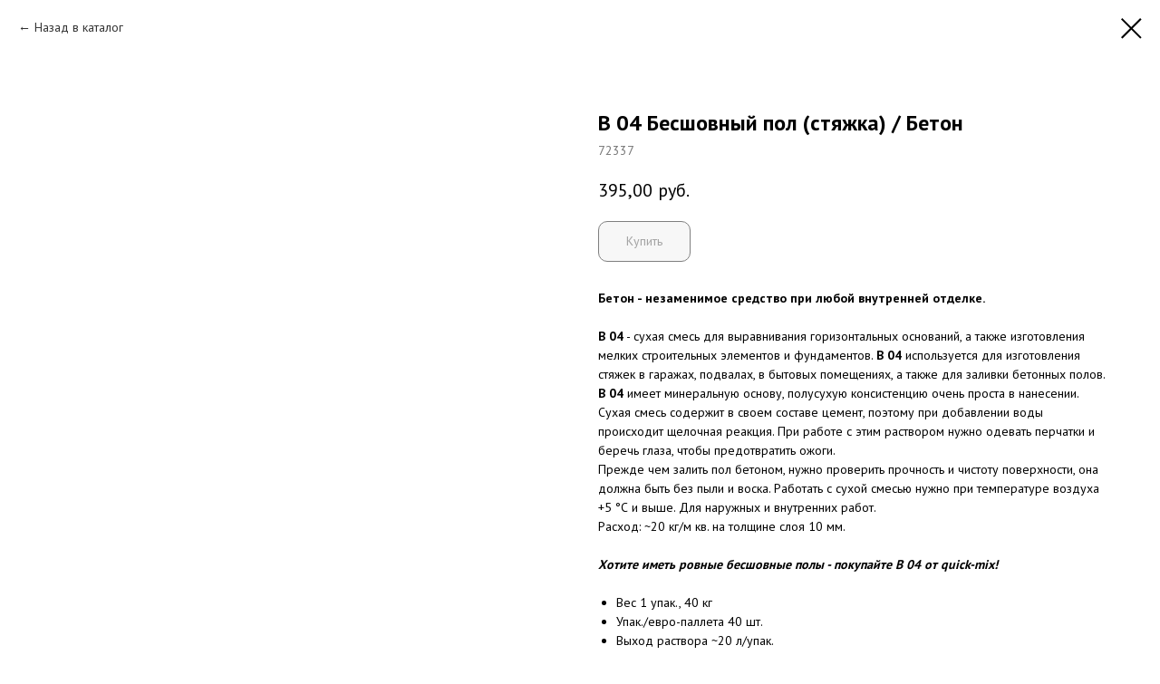

--- FILE ---
content_type: text/html; charset=UTF-8
request_url: https://pthservice.ru/quick-mix/tproduct/182547022-179206018022-v-04-besshovnii-pol-styazhka-beton
body_size: 14756
content:
<!DOCTYPE html> <html> <head> <meta charset="utf-8" /> <meta http-equiv="Content-Type" content="text/html; charset=utf-8" /> <meta name="viewport" content="width=device-width, initial-scale=1.0" /> <meta name="google-site-verification" content="rRNMJTkh53gT9o8SjRXWRFjhIjZyytUFAywz1jS3MWY" /> <meta name="yandex-verification" content="a53eddc4d5d8681c" /> <!--metatextblock-->
<title>В 04 Бесшовный пол (стяжка) / Бетон</title>
<meta name="description" content="Сухая смесь для стяжки">
<meta name="keywords" content="">
<meta property="og:title" content="В 04 Бесшовный пол (стяжка) / Бетон" />
<meta property="og:description" content="Сухая смесь для стяжки" />
<meta property="og:type" content="website" />
<meta property="og:url" content="https://pthservice.ru/quick-mix/tproduct/182547022-179206018022-v-04-besshovnii-pol-styazhka-beton" />
<meta property="og:image" content="https://static.tildacdn.com/tild3866-6539-4935-b434-626534366361/RU_qm_B04_40kg-.jpg" />
<link rel="canonical" href="https://pthservice.ru/quick-mix/tproduct/182547022-179206018022-v-04-besshovnii-pol-styazhka-beton" />
<!--/metatextblock--> <meta name="format-detection" content="telephone=no" /> <meta http-equiv="x-dns-prefetch-control" content="on"> <link rel="dns-prefetch" href="https://ws.tildacdn.com"> <link rel="dns-prefetch" href="https://static.tildacdn.com"> <link rel="icon" type="image/x-icon" sizes="32x32" href="https://static.tildacdn.com/tild3233-6534-4664-b532-346164623337/favicon.ico" media="(prefers-color-scheme: light)"/> <link rel="icon" type="image/x-icon" sizes="32x32" href="https://static.tildacdn.com/tild3566-3437-4862-b962-613061653766/favicon_inv.ico" media="(prefers-color-scheme: dark)"/> <link rel="icon" type="image/svg+xml" sizes="any" href="https://static.tildacdn.com/tild6531-3131-4132-b637-376166636138/favicon.svg"> <link rel="apple-touch-icon" type="image/png" href="https://static.tildacdn.com/tild6233-3362-4766-b761-636237383032/apple-touch-icon.png"> <link rel="icon" type="image/png" sizes="192x192" href="https://static.tildacdn.com/tild6233-3362-4766-b761-636237383032/apple-touch-icon.png"> <!-- Assets --> <script src="https://neo.tildacdn.com/js/tilda-fallback-1.0.min.js" async charset="utf-8"></script> <link rel="stylesheet" href="https://static.tildacdn.com/css/tilda-grid-3.0.min.css" type="text/css" media="all" onerror="this.loaderr='y';"/> <link rel="stylesheet" href="https://static.tildacdn.com/ws/project2200899/tilda-blocks-page10661212.min.css?t=1763494700" type="text/css" media="all" onerror="this.loaderr='y';" /> <link rel="preconnect" href="https://fonts.gstatic.com"> <link href="https://fonts.googleapis.com/css2?family=PT+Sans:wght@400;700&subset=latin,cyrillic&display=swap" rel="stylesheet"> <link rel="stylesheet" href="https://static.tildacdn.com/css/tilda-animation-2.0.min.css" type="text/css" media="all" onerror="this.loaderr='y';" /> <link rel="stylesheet" href="https://static.tildacdn.com/css/tilda-menusub-1.0.min.css" type="text/css" media="print" onload="this.media='all';" onerror="this.loaderr='y';" /> <noscript><link rel="stylesheet" href="https://static.tildacdn.com/css/tilda-menusub-1.0.min.css" type="text/css" media="all" /></noscript> <link rel="stylesheet" href="https://static.tildacdn.com/css/tilda-menu-widgeticons-1.0.min.css" type="text/css" media="all" onerror="this.loaderr='y';" /> <link rel="stylesheet" href="https://static.tildacdn.com/css/tilda-popup-1.1.min.css" type="text/css" media="print" onload="this.media='all';" onerror="this.loaderr='y';" /> <noscript><link rel="stylesheet" href="https://static.tildacdn.com/css/tilda-popup-1.1.min.css" type="text/css" media="all" /></noscript> <link rel="stylesheet" href="https://static.tildacdn.com/css/tilda-slds-1.4.min.css" type="text/css" media="print" onload="this.media='all';" onerror="this.loaderr='y';" /> <noscript><link rel="stylesheet" href="https://static.tildacdn.com/css/tilda-slds-1.4.min.css" type="text/css" media="all" /></noscript> <link rel="stylesheet" href="https://static.tildacdn.com/css/tilda-catalog-1.1.min.css" type="text/css" media="print" onload="this.media='all';" onerror="this.loaderr='y';" /> <noscript><link rel="stylesheet" href="https://static.tildacdn.com/css/tilda-catalog-1.1.min.css" type="text/css" media="all" /></noscript> <link rel="stylesheet" href="https://static.tildacdn.com/css/tilda-forms-1.0.min.css" type="text/css" media="all" onerror="this.loaderr='y';" /> <link rel="stylesheet" href="https://static.tildacdn.com/css/tilda-cards-1.0.min.css" type="text/css" media="all" onerror="this.loaderr='y';" /> <link rel="stylesheet" href="https://static.tildacdn.com/css/tilda-cart-1.0.min.css" type="text/css" media="all" onerror="this.loaderr='y';" /> <link rel="stylesheet" href="https://static.tildacdn.com/css/tilda-zoom-2.0.min.css" type="text/css" media="print" onload="this.media='all';" onerror="this.loaderr='y';" /> <noscript><link rel="stylesheet" href="https://static.tildacdn.com/css/tilda-zoom-2.0.min.css" type="text/css" media="all" /></noscript> <script nomodule src="https://static.tildacdn.com/js/tilda-polyfill-1.0.min.js" charset="utf-8"></script> <script type="text/javascript">function t_onReady(func) {if(document.readyState!='loading') {func();} else {document.addEventListener('DOMContentLoaded',func);}}
function t_onFuncLoad(funcName,okFunc,time) {if(typeof window[funcName]==='function') {okFunc();} else {setTimeout(function() {t_onFuncLoad(funcName,okFunc,time);},(time||100));}}function t_throttle(fn,threshhold,scope) {return function() {fn.apply(scope||this,arguments);};}function t396_initialScale(t){var e=document.getElementById("rec"+t);if(e){var i=e.querySelector(".t396__artboard");if(i){window.tn_scale_initial_window_width||(window.tn_scale_initial_window_width=document.documentElement.clientWidth);var a=window.tn_scale_initial_window_width,r=[],n,l=i.getAttribute("data-artboard-screens");if(l){l=l.split(",");for(var o=0;o<l.length;o++)r[o]=parseInt(l[o],10)}else r=[320,480,640,960,1200];for(var o=0;o<r.length;o++){var d=r[o];a>=d&&(n=d)}var _="edit"===window.allrecords.getAttribute("data-tilda-mode"),c="center"===t396_getFieldValue(i,"valign",n,r),s="grid"===t396_getFieldValue(i,"upscale",n,r),w=t396_getFieldValue(i,"height_vh",n,r),g=t396_getFieldValue(i,"height",n,r),u=!!window.opr&&!!window.opr.addons||!!window.opera||-1!==navigator.userAgent.indexOf(" OPR/");if(!_&&c&&!s&&!w&&g&&!u){var h=parseFloat((a/n).toFixed(3)),f=[i,i.querySelector(".t396__carrier"),i.querySelector(".t396__filter")],v=Math.floor(parseInt(g,10)*h)+"px",p;i.style.setProperty("--initial-scale-height",v);for(var o=0;o<f.length;o++)f[o].style.setProperty("height","var(--initial-scale-height)");t396_scaleInitial__getElementsToScale(i).forEach((function(t){t.style.zoom=h}))}}}}function t396_scaleInitial__getElementsToScale(t){return t?Array.prototype.slice.call(t.children).filter((function(t){return t&&(t.classList.contains("t396__elem")||t.classList.contains("t396__group"))})):[]}function t396_getFieldValue(t,e,i,a){var r,n=a[a.length-1];if(!(r=i===n?t.getAttribute("data-artboard-"+e):t.getAttribute("data-artboard-"+e+"-res-"+i)))for(var l=0;l<a.length;l++){var o=a[l];if(!(o<=i)&&(r=o===n?t.getAttribute("data-artboard-"+e):t.getAttribute("data-artboard-"+e+"-res-"+o)))break}return r}window.TN_SCALE_INITIAL_VER="1.0",window.tn_scale_initial_window_width=null;</script> <script src="https://static.tildacdn.com/js/jquery-1.10.2.min.js" charset="utf-8" onerror="this.loaderr='y';"></script> <script src="https://static.tildacdn.com/js/tilda-scripts-3.0.min.js" charset="utf-8" defer onerror="this.loaderr='y';"></script> <script src="https://static.tildacdn.com/ws/project2200899/tilda-blocks-page10661212.min.js?t=1763494700" charset="utf-8" onerror="this.loaderr='y';"></script> <script src="https://static.tildacdn.com/js/tilda-lazyload-1.0.min.js" charset="utf-8" async onerror="this.loaderr='y';"></script> <script src="https://static.tildacdn.com/js/tilda-animation-2.0.min.js" charset="utf-8" async onerror="this.loaderr='y';"></script> <script src="https://static.tildacdn.com/js/tilda-menusub-1.0.min.js" charset="utf-8" async onerror="this.loaderr='y';"></script> <script src="https://static.tildacdn.com/js/tilda-menu-widgeticons-1.0.min.js" charset="utf-8" async onerror="this.loaderr='y';"></script> <script src="https://static.tildacdn.com/js/tilda-menu-1.0.min.js" charset="utf-8" async onerror="this.loaderr='y';"></script> <script src="https://static.tildacdn.com/js/tilda-zero-1.1.min.js" charset="utf-8" async onerror="this.loaderr='y';"></script> <script src="https://static.tildacdn.com/js/hammer.min.js" charset="utf-8" async onerror="this.loaderr='y';"></script> <script src="https://static.tildacdn.com/js/tilda-slds-1.4.min.js" charset="utf-8" async onerror="this.loaderr='y';"></script> <script src="https://static.tildacdn.com/js/tilda-products-1.0.min.js" charset="utf-8" async onerror="this.loaderr='y';"></script> <script src="https://static.tildacdn.com/js/tilda-catalog-1.1.min.js" charset="utf-8" async onerror="this.loaderr='y';"></script> <script src="https://static.tildacdn.com/js/tilda-cards-1.0.min.js" charset="utf-8" async onerror="this.loaderr='y';"></script> <script src="https://static.tildacdn.com/js/tilda-forms-1.0.min.js" charset="utf-8" async onerror="this.loaderr='y';"></script> <script src="https://static.tildacdn.com/js/tilda-cart-1.1.min.js" charset="utf-8" async onerror="this.loaderr='y';"></script> <script src="https://static.tildacdn.com/js/tilda-widget-positions-1.0.min.js" charset="utf-8" async onerror="this.loaderr='y';"></script> <script src="https://static.tildacdn.com/js/tilda-zero-forms-1.0.min.js" charset="utf-8" async onerror="this.loaderr='y';"></script> <script src="https://static.tildacdn.com/js/tilda-animation-sbs-1.0.min.js" charset="utf-8" async onerror="this.loaderr='y';"></script> <script src="https://static.tildacdn.com/js/tilda-zoom-2.0.min.js" charset="utf-8" async onerror="this.loaderr='y';"></script> <script src="https://static.tildacdn.com/js/tilda-zero-scale-1.0.min.js" charset="utf-8" async onerror="this.loaderr='y';"></script> <script src="https://static.tildacdn.com/js/tilda-skiplink-1.0.min.js" charset="utf-8" async onerror="this.loaderr='y';"></script> <script src="https://static.tildacdn.com/js/tilda-events-1.0.min.js" charset="utf-8" async onerror="this.loaderr='y';"></script> <script type="text/javascript">window.dataLayer=window.dataLayer||[];</script> <!-- Google Tag Manager --> <script type="text/javascript">(function(w,d,s,l,i){w[l]=w[l]||[];w[l].push({'gtm.start':new Date().getTime(),event:'gtm.js'});var f=d.getElementsByTagName(s)[0],j=d.createElement(s),dl=l!='dataLayer'?'&l='+l:'';j.async=true;j.src='https://www.googletagmanager.com/gtm.js?id='+i+dl;f.parentNode.insertBefore(j,f);})(window,document,'script','dataLayer','GTM-M32XW5M');</script> <!-- End Google Tag Manager --> </head> <body class="t-body" style="margin:0;"> <!--allrecords--> <div id="allrecords" class="t-records" data-product-page="y" data-hook="blocks-collection-content-node" data-tilda-project-id="2200899" data-tilda-page-id="10661212" data-tilda-page-alias="quick-mix" data-tilda-formskey="9511a70e785fc3fedcb53769fa64f1e3" data-blocks-animationoff="yes" data-tilda-lazy="yes" data-tilda-root-zone="com" data-tilda-project-country="RU">
<!-- PRODUCT START -->

                
                        
                    
        
        

<div id="rec182547022" class="r t-rec" style="background-color:#ffffff;" data-bg-color="#ffffff">
    <div class="t-store t-store__prod-snippet__container">

        
                <div class="t-store__prod-popup__close-txt-wr" style="position:absolute;">
            <a href="https://pthservice.ru/quick-mix" class="js-store-close-text t-store__prod-popup__close-txt t-descr t-descr_xxs" style="color:#000000;">
                Назад в каталог
            </a>
        </div>
        
        <a href="https://pthservice.ru/quick-mix" class="t-popup__close" style="position:absolute; background-color:#ffffff">
            <div class="t-popup__close-wrapper">
                <svg class="t-popup__close-icon t-popup__close-icon_arrow" width="26px" height="26px" viewBox="0 0 26 26" version="1.1" xmlns="http://www.w3.org/2000/svg" xmlns:xlink="http://www.w3.org/1999/xlink"><path d="M10.4142136,5 L11.8284271,6.41421356 L5.829,12.414 L23.4142136,12.4142136 L23.4142136,14.4142136 L5.829,14.414 L11.8284271,20.4142136 L10.4142136,21.8284271 L2,13.4142136 L10.4142136,5 Z" fill="#000000"></path></svg>
                <svg class="t-popup__close-icon t-popup__close-icon_cross" width="23px" height="23px" viewBox="0 0 23 23" version="1.1" xmlns="http://www.w3.org/2000/svg" xmlns:xlink="http://www.w3.org/1999/xlink"><g stroke="none" stroke-width="1" fill="#000000" fill-rule="evenodd"><rect transform="translate(11.313708, 11.313708) rotate(-45.000000) translate(-11.313708, -11.313708) " x="10.3137085" y="-3.6862915" width="2" height="30"></rect><rect transform="translate(11.313708, 11.313708) rotate(-315.000000) translate(-11.313708, -11.313708) " x="10.3137085" y="-3.6862915" width="2" height="30"></rect></g></svg>
            </div>
        </a>
        
        <div class="js-store-product js-product t-store__product-snippet" data-product-lid="179206018022" data-product-uid="179206018022" itemscope itemtype="http://schema.org/Product">
            <meta itemprop="productID" content="179206018022" />

            <div class="t-container">
                <div>
                    <meta itemprop="image" content="https://static.tildacdn.com/tild3866-6539-4935-b434-626534366361/RU_qm_B04_40kg-.jpg" />
                    <div class="t-store__prod-popup__slider js-store-prod-slider t-store__prod-popup__col-left t-col t-col_6">
                        <div class="js-product-img" style="width:100%;padding-bottom:75%;background-size:cover;opacity:0;">
                        </div>
                    </div>
                    <div class="t-store__prod-popup__info t-align_left t-store__prod-popup__col-right t-col t-col_6">

                        <div class="t-store__prod-popup__title-wrapper">
                            <h1 class="js-store-prod-name js-product-name t-store__prod-popup__name t-name t-name_xl" itemprop="name" style="font-weight:700;">В 04 Бесшовный пол (стяжка) / Бетон</h1>
                            <div class="t-store__prod-popup__brand t-descr t-descr_xxs" >
                                                            </div>
                            <div class="t-store__prod-popup__sku t-descr t-descr_xxs">
                                <span class="js-store-prod-sku js-product-sku" translate="no" itemprop="sku">
                                    72337
                                </span>
                            </div>
                        </div>

                                                                        <div itemprop="offers" itemscope itemtype="http://schema.org/Offer" style="display:none;">
                            <meta itemprop="serialNumber" content="179206018022" />
                                                        <meta itemprop="sku" content="72337" />
                                                        <meta itemprop="price" content="395.00" />
                            <meta itemprop="priceCurrency" content="RUB" />
                                                        <link itemprop="availability" href="http://schema.org/InStock">
                                                    </div>
                        
                                                
                        <div class="js-store-price-wrapper t-store__prod-popup__price-wrapper">
                            <div class="js-store-prod-price t-store__prod-popup__price t-store__prod-popup__price-item t-name t-name_md" style="font-weight:400;">
                                                                <div class="js-product-price js-store-prod-price-val t-store__prod-popup__price-value" data-product-price-def="395.0000" data-product-price-def-str="395,00">395,00</div><div class="t-store__prod-popup__price-currency" translate="no">руб.</div>
                                                            </div>
                            <div class="js-store-prod-price-old t-store__prod-popup__price_old t-store__prod-popup__price-item t-name t-name_md" style="font-weight:400;display:none;">
                                                                <div class="js-store-prod-price-old-val t-store__prod-popup__price-value"></div><div class="t-store__prod-popup__price-currency" translate="no">руб.</div>
                                                            </div>
                        </div>

                        <div class="js-product-controls-wrapper">
                        </div>

                        <div class="t-store__prod-popup__links-wrapper">
                                                    </div>

                                                <div class="t-store__prod-popup__btn-wrapper"   tt="Купить">
                                                        <a href="#order" class="t-store__prod-popup__btn t-store__prod-popup__btn_disabled t-btn t-btn_sm" style="color:#000000;background-color:#efefef;border:1px solid #000000;border-radius:10px;-moz-border-radius:10px;-webkit-border-radius:10px;font-weight:400;">
                                <table style="width:100%; height:100%;">
                                    <tbody>
                                        <tr>
                                            <td class="js-store-prod-popup-buy-btn-txt">Купить</td>
                                        </tr>
                                    </tbody>
                                </table>
                            </a>
                                                    </div>
                        
                        <div class="js-store-prod-text t-store__prod-popup__text t-descr t-descr_xxs" >
                                                    <div class="js-store-prod-all-text" itemprop="description">
                                <strong>Бетон - незаменимое средство при любой внутренней отделке.</strong><br /><br /> <strong>В 04</strong> - сухая смесь для выравнивания горизонтальных оснований, а также изготовления мелких строительных элементов и фундаментов. <strong>В 04</strong> используется для изготовления стяжек в гаражах, подвалах, в бытовых помещениях, а также для заливки бетонных полов. <strong>В 04</strong> имеет минеральную основу, полусухую консистенцию очень проста в нанесении. Сухая смесь содержит в своем составе цемент, поэтому при добавлении воды происходит щелочная реакция. При работе с этим раствором нужно одевать перчатки и беречь глаза, чтобы предотвратить ожоги.<br />Прежде чем залить пол бетоном, нужно проверить прочность и чистоту поверхности, она должна быть без пыли и воска. Работать с сухой смесью нужно при температуре воздуха +5 °С и выше. Для наружных и внутренних работ. <br />Расход: ~20 кг/м кв. на толщине слоя 10 мм.<br /><br /><strong><em data-redactor-tag="em">Хотите иметь ровные бесшовные полы - покупайте В 04 от quick-mix!</em></strong><br /><br /><ul><li>Вес 1 упак., 40 кг</li><li>Упак./евро-паллета 40 шт.</li><li>Выход раствора ~20 л/упак.</li></ul>                            </div>
                                                                            <div class="js-store-prod-all-charcs">
                                                                                                                                                                        </div>
                                                </div>

                    </div>
                </div>

                            </div>
        </div>
                <div class="js-store-error-msg t-store__error-msg-cont"></div>
        <div itemscope itemtype="http://schema.org/ImageGallery" style="display:none;">
                                            <div itemprop="associatedMedia" itemscope itemtype="https://schema.org/ImageObject" style="display:none;">
                    <meta itemprop="image" content="https://static.tildacdn.com/tild3866-6539-4935-b434-626534366361/RU_qm_B04_40kg-.jpg" />
                    <meta itemprop="caption" content="бесшовный пол" />
                </div>
                                    </div>

    </div>

                        
                        
    
    <style>
        /* body bg color */
        
        .t-body {
            background-color:#ffffff;
        }
        

        /* body bg color end */
        /* Slider stiles */
        .t-slds__bullet_active .t-slds__bullet_body {
            background-color: #222 !important;
        }

        .t-slds__bullet:hover .t-slds__bullet_body {
            background-color: #222 !important;
        }
        /* Slider stiles end */
    </style>
    

        
        
                
                
        
        <style>
        .t-store__product-snippet .t-btn:not(.t-animate_no-hover):hover{
            background-color: #000000 !important;
            color: #ffffff !important;
            
            box-shadow: 0px 0px 5px 0px rgba(0, 0, 0, 0.7) !important;
    	}
        .t-store__product-snippet .t-btn:not(.t-animate_no-hover){
            -webkit-transition: background-color 0.2s ease-in-out, color 0.2s ease-in-out, border-color 0.2s ease-in-out, box-shadow 0.2s ease-in-out; transition: background-color 0.2s ease-in-out, color 0.2s ease-in-out, border-color 0.2s ease-in-out, box-shadow 0.2s ease-in-out;
        }
        </style>
        

        
        
    <style>
        

        

        
    </style>
    
    
        
    <style>
        
    </style>
    
    
        
    <style>
        
    </style>
    
    
        
        <style>
    
                                    
        </style>
    
    
    <div class="js-store-tpl-slider-arrows" style="display: none;">
                


<div class="t-slds__arrow_wrapper t-slds__arrow_wrapper-left" data-slide-direction="left">
  <div class="t-slds__arrow t-slds__arrow-left t-slds__arrow-withbg" style="width: 30px; height: 30px;background-color: rgba(255,255,255,1);">
    <div class="t-slds__arrow_body t-slds__arrow_body-left" style="width: 7px;">
      <svg style="display: block" viewBox="0 0 7.3 13" xmlns="http://www.w3.org/2000/svg" xmlns:xlink="http://www.w3.org/1999/xlink">
                <desc>Left</desc>
        <polyline
        fill="none"
        stroke="#000000"
        stroke-linejoin="butt"
        stroke-linecap="butt"
        stroke-width="1"
        points="0.5,0.5 6.5,6.5 0.5,12.5"
        />
      </svg>
    </div>
  </div>
</div>
<div class="t-slds__arrow_wrapper t-slds__arrow_wrapper-right" data-slide-direction="right">
  <div class="t-slds__arrow t-slds__arrow-right t-slds__arrow-withbg" style="width: 30px; height: 30px;background-color: rgba(255,255,255,1);">
    <div class="t-slds__arrow_body t-slds__arrow_body-right" style="width: 7px;">
      <svg style="display: block" viewBox="0 0 7.3 13" xmlns="http://www.w3.org/2000/svg" xmlns:xlink="http://www.w3.org/1999/xlink">
        <desc>Right</desc>
        <polyline
        fill="none"
        stroke="#000000"
        stroke-linejoin="butt"
        stroke-linecap="butt"
        stroke-width="1"
        points="0.5,0.5 6.5,6.5 0.5,12.5"
        />
      </svg>
    </div>
  </div>
</div>    </div>

    
    <script>
        t_onReady(function() {
            var tildacopyEl = document.getElementById('tildacopy');
            if (tildacopyEl) tildacopyEl.style.display = 'none';

            var recid = '182547022';
            var options = {};
            var product = {"uid":179206018022,"rootpartid":1706003,"title":"В 04 Бесшовный пол (стяжка) \/ Бетон","descr":"Для изготовления мелких строительных деталей и фундаментов из бетона, а также для устройства бесшовных полов.","text":"<strong>Бетон - незаменимое средство при любой внутренней отделке.<\/strong><br \/><br \/> <strong>В 04<\/strong> - сухая смесь для выравнивания горизонтальных оснований, а также изготовления мелких строительных элементов и фундаментов. <strong>В 04<\/strong> используется для изготовления стяжек в гаражах, подвалах, в бытовых помещениях, а также для заливки бетонных полов. <strong>В 04<\/strong> имеет минеральную основу, полусухую консистенцию очень проста в нанесении. Сухая смесь содержит в своем составе цемент, поэтому при добавлении воды происходит щелочная реакция. При работе с этим раствором нужно одевать перчатки и беречь глаза, чтобы предотвратить ожоги.<br \/>Прежде чем залить пол бетоном, нужно проверить прочность и чистоту поверхности, она должна быть без пыли и воска. Работать с сухой смесью нужно при температуре воздуха +5 °С и выше. Для наружных и внутренних работ. <br \/>Расход: ~20 кг\/м кв. на толщине слоя 10 мм.<br \/><br \/><strong><em data-redactor-tag=\"em\">Хотите иметь ровные бесшовные полы - покупайте В 04 от quick-mix!<\/em><\/strong><br \/><br \/><ul><li>Вес 1 упак., 40 кг<\/li><li>Упак.\/евро-паллета 40 шт.<\/li><li>Выход раствора ~20 л\/упак.<\/li><\/ul>","sku":"72337","price":"395.0000","gallery":[{"alt":"бесшовный пол","img":"https:\/\/static.tildacdn.com\/tild3866-6539-4935-b434-626534366361\/RU_qm_B04_40kg-.jpg"}],"sort":105,"portion":0,"newsort":0,"json_chars":"null","externalid":"Hh1hrDMxKi5ehxEU3S5G","pack_label":"lwh","pack_x":0,"pack_y":0,"pack_z":0,"pack_m":0,"serverid":"master","servertime":"1754979693.7297","parentuid":"","editions":[{"uid":179206018022,"price":"395.00","priceold":"","sku":"72337","quantity":"","img":"https:\/\/static.tildacdn.com\/tild3866-6539-4935-b434-626534366361\/RU_qm_B04_40kg-.jpg"}],"characteristics":[],"properties":[],"partuids":[380612705230],"url":"https:\/\/pthservice.ru\/quick-mix\/tproduct\/182547022-179206018022-v-04-besshovnii-pol-styazhka-beton"};

            // draw slider or show image for SEO
            if (window.isSearchBot) {
                var imgEl = document.querySelector('.js-product-img');
                if (imgEl) imgEl.style.opacity = '1';
            } else {
                
                var prodcard_optsObj = {
    hasWrap: true,
    txtPad: '',
    bgColor: '#efefef',
    borderRadius: '30px',
    shadowSize: '5px',
    shadowOpacity: '',
    shadowSizeHover: '15px',
    shadowOpacityHover: '',
    shadowShiftyHover: '',
    btnTitle1: 'Подробнее',
    btnLink1: 'popup',
    btnTitle2: '',
    btnLink2: 'order',
    showOpts: false};

var price_optsObj = {
    color: '',
    colorOld: '',
    fontSize: '',
    fontWeight: '400'
};

var popup_optsObj = {
    columns: '6',
    columns2: '6',
    isVertical: '',
    align: '',
    btnTitle: 'Купить',
    closeText: 'Назад в каталог',
    iconColor: '#000000',
    containerBgColor: '#ffffff',
    overlayBgColorRgba: 'rgba(255,255,255,1)',
    popupStat: '',
    popupContainer: '',
    fixedButton: false,
    mobileGalleryStyle: ''
};

var slider_optsObj = {
    anim_speed: '',
    arrowColor: '#000000',
    videoPlayerIconColor: '',
    cycle: '',
    controls: 'arrowsthumbs',
    bgcolor: '#ebebeb'
};

var slider_dotsOptsObj = {
    size: '',
    bgcolor: '',
    bordersize: '',
    bgcoloractive: ''
};

var slider_slidesOptsObj = {
    zoomable: true,
    bgsize: 'cover',
    ratio: '1'
};

var typography_optsObj = {
    descrColor: '',
    titleColor: ''
};

var default_sortObj = {
    in_stock: false};

var btn1_style = 'font-weight:400;border-radius:10px;-moz-border-radius:10px;-webkit-border-radius:10px;color:#000000;background-color:#efefef;border:1px solid #000000;';
var btn2_style = 'font-weight:400;border-radius:10px;-moz-border-radius:10px;-webkit-border-radius:10px;color:#000000;border:1px solid #000000;';

var options_catalog = {
    btn1_style: btn1_style,
    btn2_style: btn2_style,
    storepart: '380612705230',
    prodCard: prodcard_optsObj,
    popup_opts: popup_optsObj,
    defaultSort: default_sortObj,
    slider_opts: slider_optsObj,
    slider_dotsOpts: slider_dotsOptsObj,
    slider_slidesOpts: slider_slidesOptsObj,
    typo: typography_optsObj,
    price: price_optsObj,
    blocksInRow: '4',
    imageHover: true,
    imageHeight: '200px',
    imageRatioClass: 't-store__card__imgwrapper_4-3',
    align: 'left',
    vindent: '',
    isHorizOnMob:false,
    itemsAnim: '',
    hasOriginalAspectRatio: false,
    markColor: '#ffffff',
    markBgColor: '#ff4a4a',
    currencySide: 'r',
    currencyTxt: 'руб.',
    currencySeparator: ',',
    currencyDecimal: '',
    btnSize: 'sm',
    verticalAlignButtons: false,
    hideFilters: false,
    titleRelevants: '',
    showRelevants: '',
    relevants_slider: false,
    relevants_quantity: '',
    isFlexCols: false,
    isPublishedPage: true,
    previewmode: true,
    colClass: 't-col t-col_3',
    ratio: '1_1',
    sliderthumbsside: '',
    showStoreBtnQuantity: '',
    tabs: '',
    galleryStyle: '',
    title_typo: '',
    descr_typo: '',
    price_typo: '',
    price_old_typo: '',
    menu_typo: '',
    options_typo: '',
    sku_typo: '',
    characteristics_typo: '',
    button_styles: '',
    button2_styles: '',
    buttonicon: '',
    buttoniconhover: '',
};                
                // emulate, get options_catalog from file store_catalog_fields
                options = options_catalog;
                options.typo.title = "font-weight:700;" || '';
                options.typo.descr = "" || '';

                try {
                    if (options.showRelevants) {
                        var itemsCount = '4';
                        var relevantsMethod;
                        switch (options.showRelevants) {
                            case 'cc':
                                relevantsMethod = 'current_category';
                                break;
                            case 'all':
                                relevantsMethod = 'all_categories';
                                break;
                            default:
                                relevantsMethod = 'category_' + options.showRelevants;
                                break;
                        }

                        t_onFuncLoad('t_store_loadProducts', function() {
                            t_store_loadProducts(
                                'relevants',
                                recid,
                                options,
                                false,
                                {
                                    currentProductUid: '179206018022',
                                    relevantsQuantity: itemsCount,
                                    relevantsMethod: relevantsMethod,
                                    relevantsSort: 'random'
                                }
                            );
                        });
                    }
                } catch (e) {
                    console.log('Error in relevants: ' + e);
                }
            }

            
                            options.popup_opts.btnTitle = 'Купить';
                        

            window.tStoreOptionsList = [{"title":"Гидрофобность","params":[],"values":[{"id":"1357838","value":"МZ 1"},{"id":"1357841","value":"МZ 1h"},{"id":"1357820","value":"МК 3"},{"id":"1357823","value":"МК 3h"}]},{"title":"Водоотталкивающие свойства","params":[],"values":[{"id":"1358033","value":"nwa"},{"id":"1358030","value":"wa"}]},{"title":"Цвет","params":[],"values":[{"id":"1361069","value":"алебастрово-белый"},{"id":"1391063","value":"антрацит"},{"id":"1361096","value":"антрацитово-серый"},{"id":"1389158","value":"бежево-белый"},{"id":"1391066","value":"бежевый"},{"id":"1378787","value":"белый"},{"id":"1361138","value":"горошково-зеленый"},{"id":"1361093","value":"графитово-серый"},{"id":"1361105","value":"графитово-черный"},{"id":"1361117","value":"желто-оранжевый"},{"id":"1391069","value":"карамель"},{"id":"1361102","value":"красно-коричневый"},{"id":"1361114","value":"кремово-желтый"},{"id":"1361129","value":"лососево-оранжевый"},{"id":"1391084","value":"нефрит"},{"id":"1361111","value":"песочно-желтый"},{"id":"1361081","value":"светло-бежевый"},{"id":"1361120","value":"светло-коричневый"},{"id":"1361084","value":"светло-серый"},{"id":"1391060","value":"серебристо-серый"},{"id":"1425224","value":"серо-белый"},{"id":"1378784","value":"серый"},{"id":"1361135","value":"стально-серый"},{"id":"1361099","value":"темно-коричневый"},{"id":"1425215","value":"цементно-серый"}]},{"title":"Вес","params":[],"values":[{"id":"1365572","value":"11,8 кг"},{"id":"1365575","value":"30 кг"}]},{"title":"Зернистость \/ толщина слоя","params":[],"values":[{"id":"1374434","value":"0-1 мм \/ ≤ 20 мм"},{"id":"1374437","value":"0-4 мм \/ 10-50 мм"}]},{"title":"Длина","params":[],"values":[{"id":1698857,"value":"1 000"},{"id":1698860,"value":"1 250"},{"id":1698863,"value":"1 500"},{"id":1698866,"value":"1 750"},{"id":1758017,"value":"160"},{"id":33146334,"value":"180"},{"id":1698869,"value":"2 000"},{"id":1698872,"value":"2 250"},{"id":1698875,"value":"2 500"},{"id":1698878,"value":"2 750"},{"id":33146338,"value":"220"},{"id":33146342,"value":"260"},{"id":1698881,"value":"3 000"},{"id":1698884,"value":"3 250"},{"id":1758041,"value":"300"},{"id":1498643,"value":"340"},{"id":33146346,"value":"380"},{"id":33146598,"value":"420"},{"id":33146602,"value":"460"},{"id":33146606,"value":"500"},{"id":33146610,"value":"550"},{"id":1499306,"value":"индивидуальный"}]},{"title":"Объем","params":[],"values":[{"id":"1562435","value":"350 мл."},{"id":"1562438","value":"410 мл."}]},{"title":"Толщина стены","params":[],"values":[{"id":"1698956","value":"200"},{"id":"1698959","value":"250"},{"id":"1698962","value":"380"},{"id":"1698965","value":"440"},{"id":"1698968","value":"510"}]},{"title":"Типоразмер","params":{"view":"select","hasColor":false,"linkImage":false},"values":[{"id":18208057,"value":"1,2х25"},{"id":18208060,"value":"1,6х18"},{"id":18208063,"value":"1,6х25"},{"id":18208066,"value":"1,6х32"},{"id":18219277,"value":"10,5"},{"id":18170575,"value":"10х12"},{"id":18170578,"value":"10х16"},{"id":18170581,"value":"12х30"},{"id":18170584,"value":"12х55"},{"id":18219280,"value":"13,0"},{"id":18170587,"value":"14х60"},{"id":18219283,"value":"15,0"},{"id":18170590,"value":"16х28"},{"id":18170593,"value":"16х60"},{"id":18219286,"value":"17,0"},{"id":18219289,"value":"19,0"},{"id":18208054,"value":"1х20"},{"id":18208069,"value":"2,5х20"},{"id":18208072,"value":"2,5х32"},{"id":18208075,"value":"2,5х50"},{"id":18381844,"value":"20,0"},{"id":18219292,"value":"21,0"},{"id":18381847,"value":"22,0"},{"id":18219295,"value":"23,0"},{"id":18219298,"value":"25,0"},{"id":18381850,"value":"26,0"},{"id":18219301,"value":"28,0"},{"id":18208078,"value":"3,2х28"},{"id":18208081,"value":"3,2х45"},{"id":18208084,"value":"3,2х63"},{"id":20730727,"value":"3,9х16"},{"id":20730730,"value":"3,9х19"},{"id":18219304,"value":"31,0"},{"id":18219310,"value":"37,0"},{"id":18208087,"value":"4,0х36"},{"id":18208090,"value":"4,0х50"},{"id":18208093,"value":"4,0х63"},{"id":18489154,"value":"4,2х16"},{"id":18489172,"value":"4,2х19"},{"id":18489175,"value":"4,2х25"},{"id":18489178,"value":"4,2х32"},{"id":18489181,"value":"4,2х41"},{"id":18489184,"value":"4,2х51"},{"id":18489187,"value":"4,2х57"},{"id":18489190,"value":"4,2х76"},{"id":20730688,"value":"4,8х19"},{"id":20730691,"value":"4,8х25"},{"id":20730694,"value":"4,8х32"},{"id":21486875,"value":"4,8х45"},{"id":18208096,"value":"5,0х25"},{"id":19170349,"value":"5,0х45"},{"id":20730697,"value":"5,5х19"},{"id":20730733,"value":"5,5х38"},{"id":20730736,"value":"5,5х45"},{"id":20730739,"value":"5,5х55"},{"id":21487163,"value":"5,5х60"},{"id":20730742,"value":"5,5х70"},{"id":20730787,"value":"6,3х25"},{"id":18208105,"value":"6,3х40"},{"id":18208108,"value":"6,3х50"},{"id":18208111,"value":"6,3х63"},{"id":18219271,"value":"6,4"},{"id":43541612,"value":"6x40"},{"id":43541622,"value":"6x60"},{"id":18170566,"value":"6х45"},{"id":18219274,"value":"8,4"},{"id":18170569,"value":"8х20"},{"id":18170572,"value":"8х30"},{"id":18220141,"value":"B 10"},{"id":18220144,"value":"B 12"},{"id":18220147,"value":"B 14"},{"id":18220150,"value":"B 16"},{"id":18220153,"value":"B 18"},{"id":18220156,"value":"B 20"},{"id":18220159,"value":"B 22"},{"id":18220162,"value":"B 24"},{"id":18220165,"value":"B 27"},{"id":18220168,"value":"B 30"},{"id":18220171,"value":"B 36"},{"id":18220135,"value":"B 6"},{"id":18220138,"value":"B 8"},{"id":18224245,"value":"М10"},{"id":19170712,"value":"М10х110"},{"id":18141655,"value":"М10х120"},{"id":19242622,"value":"М10х20"},{"id":18378721,"value":"М10х30"},{"id":18141634,"value":"М10х35"},{"id":18378724,"value":"М10х40"},{"id":18141637,"value":"М10х50"},{"id":18141640,"value":"М10х55"},{"id":18373336,"value":"М10х60"},{"id":18141643,"value":"М10х65"},{"id":18141646,"value":"М10х70"},{"id":18379999,"value":"М10х80"},{"id":18141649,"value":"М10х85"},{"id":18141652,"value":"М10х90"},{"id":18224248,"value":"М12"},{"id":18141670,"value":"М12х100"},{"id":18141673,"value":"М12х120"},{"id":18141658,"value":"М12х30"},{"id":18380002,"value":"М12х40"},{"id":19242343,"value":"М12х45"},{"id":18141661,"value":"М12х50"},{"id":18141664,"value":"М12х55"},{"id":18380005,"value":"М12х60"},{"id":18141667,"value":"М12х65"},{"id":19242364,"value":"М12х90"},{"id":18224251,"value":"М14"},{"id":18141679,"value":"М14х100"},{"id":19170799,"value":"М14х140"},{"id":19170796,"value":"М14х60"},{"id":18141676,"value":"М14х70"},{"id":18224254,"value":"М16"},{"id":18141691,"value":"М16х140"},{"id":18380011,"value":"М16х60"},{"id":18141682,"value":"М16х65"},{"id":18141685,"value":"М16х70"},{"id":19242379,"value":"М16х75"},{"id":19242382,"value":"М16х85"},{"id":18141688,"value":"М16х90"},{"id":18224257,"value":"М18"},{"id":18141697,"value":"М18х110"},{"id":19170811,"value":"М18х80"},{"id":18141694,"value":"М18х90"},{"id":18224260,"value":"М20"},{"id":19170814,"value":"М20х100"},{"id":18141706,"value":"М20х180"},{"id":18141700,"value":"М20х50"},{"id":18141703,"value":"М20х55"},{"id":18380014,"value":"М20х60"},{"id":18224263,"value":"М22"},{"id":18224266,"value":"М24"},{"id":18141721,"value":"М24х100"},{"id":18141724,"value":"М24х150"},{"id":18141727,"value":"М24х180"},{"id":19242430,"value":"М24х200"},{"id":19170820,"value":"М24х45"},{"id":18141709,"value":"М24х50"},{"id":18141712,"value":"М24х75"},{"id":18380020,"value":"М24х80"},{"id":18141715,"value":"М24х85"},{"id":18141718,"value":"М24х90"},{"id":18224269,"value":"М27"},{"id":18141730,"value":"М27х60"},{"id":18141733,"value":"М27х80"},{"id":18141736,"value":"М27х90"},{"id":18224272,"value":"М30"},{"id":19170841,"value":"М30х130"},{"id":18141739,"value":"М30х140"},{"id":18141742,"value":"М30х200"},{"id":19242457,"value":"М30х80"},{"id":19170838,"value":"М30х90"},{"id":18224275,"value":"М36"},{"id":18141745,"value":"М36х110"},{"id":18141748,"value":"М36х150"},{"id":19242460,"value":"М36х50"},{"id":19170844,"value":"М36х80"},{"id":19242463,"value":"М36х90"},{"id":18141751,"value":"М42х160"},{"id":18224200,"value":"М6"},{"id":18373285,"value":"М6х40"},{"id":18141616,"value":"М6х45"},{"id":18141619,"value":"М6х60"},{"id":19242841,"value":"М6х70"},{"id":18224242,"value":"М8"},{"id":19170685,"value":"М8х30"},{"id":18141622,"value":"М8х40"},{"id":18141625,"value":"М8х45"},{"id":18373327,"value":"М8х50"},{"id":18141628,"value":"М8х55"},{"id":18373330,"value":"М8х60"},{"id":18141631,"value":"М8х65"},{"id":18373333,"value":"М8х70"},{"id":19243285,"value":"М8х80"}]}];

            t_onFuncLoad('t_store_productInit', function() {
                t_store_productInit(recid, options, product);
            });

            // if user coming from catalog redirect back to main page
            if (window.history.state && (window.history.state.productData || window.history.state.storepartuid)) {
                window.onpopstate = function() {
                    window.history.replaceState(null, null, window.location.origin);
                    window.location.replace(window.location.origin);
                };
            }
        });
    </script>
    

</div>


<!-- PRODUCT END -->

<div id="rec192905737" class="r t-rec" style="" data-animationappear="off" data-record-type="706"> <!-- @classes: t-text t-text_xs t-name t-name_xs t-name_md t-btn t-btn_sm --> <script>t_onReady(function() {setTimeout(function() {t_onFuncLoad('tcart__init',function() {tcart__init('192905737',{cssClassName:''});});},50);var userAgent=navigator.userAgent.toLowerCase();var body=document.body;if(!body) return;if(userAgent.indexOf('instagram')!==-1&&userAgent.indexOf('iphone')!==-1) {body.style.position='relative';}
var rec=document.querySelector('#rec192905737');if(!rec) return;var cartWindow=rec.querySelector('.t706__cartwin,.t706__cartpage');var allRecords=document.querySelector('.t-records');var currentMode=allRecords.getAttribute('data-tilda-mode');if(cartWindow&&currentMode!=='edit'&&currentMode!=='preview') {cartWindow.addEventListener('scroll',t_throttle(function() {if(window.lazy==='y'||document.querySelector('#allrecords').getAttribute('data-tilda-lazy')==='yes') {t_onFuncLoad('t_lazyload_update',function() {t_lazyload_update();});}},500));}});</script> <div class="t706" data-cart-countdown="yes" data-opencart-onorder="yes" data-project-currency="руб." data-project-currency-side="r" data-project-currency-sep="," data-project-currency-code="RUB"> <div class="t706__carticon t706__carticon_sm" style=""> <div class="t706__carticon-text t-name t-name_xs"></div> <div class="t706__carticon-wrapper"> <div class="t706__carticon-imgwrap"> <svg role="img" class="t706__carticon-img" xmlns="http://www.w3.org/2000/svg" viewBox="0 0 64 64"> <path fill="none" stroke-width="2" stroke-miterlimit="10" d="M44 18h10v45H10V18h10z"/> <path fill="none" stroke-width="2" stroke-miterlimit="10" d="M22 24V11c0-5.523 4.477-10 10-10s10 4.477 10 10v13"/> </svg> </div> <div class="t706__carticon-counter js-carticon-counter"></div> </div> </div> <div class="t706__cartwin" style="display: none;"> <div class="t706__close t706__cartwin-close"> <button type="button" class="t706__close-button t706__cartwin-close-wrapper" aria-label="Закрыть корзину"> <svg role="presentation" class="t706__close-icon t706__cartwin-close-icon" width="23px" height="23px" viewBox="0 0 23 23" version="1.1" xmlns="http://www.w3.org/2000/svg" xmlns:xlink="http://www.w3.org/1999/xlink"> <g stroke="none" stroke-width="1" fill="#fff" fill-rule="evenodd"> <rect transform="translate(11.313708, 11.313708) rotate(-45.000000) translate(-11.313708, -11.313708) " x="10.3137085" y="-3.6862915" width="2" height="30"></rect> <rect transform="translate(11.313708, 11.313708) rotate(-315.000000) translate(-11.313708, -11.313708) " x="10.3137085" y="-3.6862915" width="2" height="30"></rect> </g> </svg> </button> </div> <div class="t706__cartwin-content"> <div class="t706__cartwin-top"> <div class="t706__cartwin-heading t-name t-name_xl">Заранее благодарим за заказ. Мы свяжемся с Вами в ближайшее время)</div> </div> <div class="t706__cartwin-products"></div> <div class="t706__cartwin-bottom"> <div class="t706__cartwin-prodamount-wrap t-descr t-descr_sm"> <span class="t706__cartwin-prodamount-label"></span> <span class="t706__cartwin-prodamount"></span> </div> </div> <div class="t706__orderform "> <form
id="form192905737" name='form192905737' role="form" action='' method='POST' data-formactiontype="2" data-inputbox=".t-input-group" 
class="t-form js-form-proccess t-form_inputs-total_2 " data-formsended-callback="t706_onSuccessCallback"> <input type="hidden" name="formservices[]" value="e0147261c22d2d0cf13d322093a2c7ab" class="js-formaction-services"> <input type="hidden" name="tildaspec-formname" tabindex="-1" value="Cart"> <!-- @classes t-title t-text t-btn --> <div class="js-successbox t-form__successbox t-text t-text_md"
aria-live="polite"
style="display:none;"></div> <div
class="t-form__inputsbox
t-form__inputsbox_inrow "> <div
class=" t-input-group t-input-group_em " data-input-lid="1496239459190" data-field-type="em" data-field-name="Email"> <label
for='input_1496239459190'
class="t-input-title t-descr t-descr_md"
id="field-title_1496239459190" data-redactor-toolbar="no"
field="li_title__1496239459190"
style="color:;">Your Email</label> <div class="t-input-block " style="border-radius:18px;"> <input
type="email"
autocomplete="email"
name="Email"
id="input_1496239459190"
class="t-input js-tilda-rule"
value=""
placeholder="mail@example.com" data-tilda-req="1" aria-required="true" data-tilda-rule="email"
aria-describedby="error_1496239459190"
style="color:#000000;border:1px solid #000000;border-radius:18px;"> </div> <div class="t-input-error" aria-live="polite" id="error_1496239459190"></div> </div> <div
class=" t-input-group t-input-group_ph " data-input-lid="1496239478607" data-field-type="ph" data-field-name="Phone"> <div class="t-input-block " style="border-radius:18px;"> <input
type="tel"
autocomplete="tel"
name="Phone"
id="input_1496239478607"
class="t-input js-tilda-rule"
value=""
placeholder="+7 (999) 999-99-99" data-tilda-req="1" aria-required="true" data-tilda-rule="phone"
pattern="[0-9]*"
aria-describedby="error_1496239478607"
style="color:#000000;border:1px solid #000000;border-radius:18px;"> </div> <div class="t-input-error" aria-live="polite" id="error_1496239478607"></div> </div> <div class="t-form__errorbox-middle"> <!--noindex--> <div
class="js-errorbox-all t-form__errorbox-wrapper"
style="display:none;" data-nosnippet
tabindex="-1"
aria-label="Ошибки при заполнении формы"> <ul
role="list"
class="t-form__errorbox-text t-text t-text_md"> <li class="t-form__errorbox-item js-rule-error js-rule-error-all"></li> <li class="t-form__errorbox-item js-rule-error js-rule-error-req"></li> <li class="t-form__errorbox-item js-rule-error js-rule-error-email"></li> <li class="t-form__errorbox-item js-rule-error js-rule-error-name"></li> <li class="t-form__errorbox-item js-rule-error js-rule-error-phone"></li> <li class="t-form__errorbox-item js-rule-error js-rule-error-minlength"></li> <li class="t-form__errorbox-item js-rule-error js-rule-error-string"></li> </ul> </div> <!--/noindex--> </div> <div class="t-form__submit"> <button
class="t-submit t-btnflex t-btnflex_type_submit t-btnflex_md"
type="submit"> <span class="t-btnflex__text">Отправить</span> <style>#rec192905737 .t-btnflex.t-btnflex_type_submit {color:#ffffff;background-color:#000000;border-style:solid !important;border-color:#000000 !important;--border-width:1px;border-radius:18px;box-shadow:none !important;transition-duration:0.2s;transition-property:background-color,color,border-color,box-shadow,opacity,transform,gap;transition-timing-function:ease-in-out;}@media (hover:hover) {#rec192905737 .t-btnflex.t-btnflex_type_submit:not(.t-animate_no-hover):hover {color:#000000 !important;border-color:#000000 !important;background-color:#efefef !important;}#rec192905737 .t-btnflex.t-btnflex_type_submit:not(.t-animate_no-hover):focus-visible {color:#000000 !important;border-color:#000000 !important;background-color:#efefef !important;}}</style> </button> </div> </div> <div class="t-form__errorbox-bottom"> <!--noindex--> <div
class="js-errorbox-all t-form__errorbox-wrapper"
style="display:none;" data-nosnippet
tabindex="-1"
aria-label="Ошибки при заполнении формы"> <ul
role="list"
class="t-form__errorbox-text t-text t-text_md"> <li class="t-form__errorbox-item js-rule-error js-rule-error-all"></li> <li class="t-form__errorbox-item js-rule-error js-rule-error-req"></li> <li class="t-form__errorbox-item js-rule-error js-rule-error-email"></li> <li class="t-form__errorbox-item js-rule-error js-rule-error-name"></li> <li class="t-form__errorbox-item js-rule-error js-rule-error-phone"></li> <li class="t-form__errorbox-item js-rule-error js-rule-error-minlength"></li> <li class="t-form__errorbox-item js-rule-error js-rule-error-string"></li> </ul> </div> <!--/noindex--> </div> </form> <style>#rec192905737 input::-webkit-input-placeholder {color:#000000;opacity:0.5;}#rec192905737 input::-moz-placeholder{color:#000000;opacity:0.5;}#rec192905737 input:-moz-placeholder {color:#000000;opacity:0.5;}#rec192905737 input:-ms-input-placeholder{color:#000000;opacity:0.5;}#rec192905737 textarea::-webkit-input-placeholder {color:#000000;opacity:0.5;}#rec192905737 textarea::-moz-placeholder{color:#000000;opacity:0.5;}#rec192905737 textarea:-moz-placeholder {color:#000000;opacity:0.5;}#rec192905737 textarea:-ms-input-placeholder{color:#000000;opacity:0.5;}</style> </div> </div> </div> <div class="t706__cartdata"> </div> </div> <style></style> </div>

</div>
<!--/allrecords--> <!-- Stat --> <!-- Yandex.Metrika counter 61838179 --> <script type="text/javascript" data-tilda-cookie-type="analytics">setTimeout(function(){(function(m,e,t,r,i,k,a){m[i]=m[i]||function(){(m[i].a=m[i].a||[]).push(arguments)};m[i].l=1*new Date();k=e.createElement(t),a=e.getElementsByTagName(t)[0],k.async=1,k.src=r,a.parentNode.insertBefore(k,a)})(window,document,"script","https://mc.yandex.ru/metrika/tag.js","ym");window.mainMetrikaId='61838179';ym(window.mainMetrikaId,"init",{clickmap:true,trackLinks:true,accurateTrackBounce:true,webvisor:true,params:{__ym:{"ymCms":{"cms":"tilda","cmsVersion":"1.0","cmsCatalog":"1"}}},ecommerce:"dataLayer"});},2000);</script> <noscript><div><img src="https://mc.yandex.ru/watch/61838179" style="position:absolute; left:-9999px;" alt="" /></div></noscript> <!-- /Yandex.Metrika counter --> <script type="text/javascript" data-tilda-cookie-type="analytics">setTimeout(function(){(function(i,s,o,g,r,a,m){i['GoogleAnalyticsObject']=r;i[r]=i[r]||function(){(i[r].q=i[r].q||[]).push(arguments)},i[r].l=1*new Date();a=s.createElement(o),m=s.getElementsByTagName(o)[0];a.async=1;a.src=g;m.parentNode.insertBefore(a,m)})(window,document,'script','https://www.google-analytics.com/analytics.js','ga');ga('create','UA-163974002-1','auto');ga('send','pageview');},2000);window.mainTracker='user';</script> <script type="text/javascript">if(!window.mainTracker) {window.mainTracker='tilda';}
setTimeout(function(){(function(d,w,k,o,g) {var n=d.getElementsByTagName(o)[0],s=d.createElement(o),f=function(){n.parentNode.insertBefore(s,n);};s.type="text/javascript";s.async=true;s.key=k;s.id="tildastatscript";s.src=g;if(w.opera=="[object Opera]") {d.addEventListener("DOMContentLoaded",f,false);} else {f();}})(document,window,'ce0516a34ea68a4aae18b7d2630a473c','script','https://static.tildacdn.com/js/tilda-stat-1.0.min.js');},2000);</script> <!-- Google Tag Manager (noscript) --> <noscript><iframe src="https://www.googletagmanager.com/ns.html?id=GTM-M32XW5M" height="0" width="0" style="display:none;visibility:hidden"></iframe></noscript> <!-- End Google Tag Manager (noscript) --> </body> </html>

--- FILE ---
content_type: text/plain
request_url: https://www.google-analytics.com/j/collect?v=1&_v=j102&a=1864670345&t=pageview&_s=1&dl=https%3A%2F%2Fpthservice.ru%2Fquick-mix%2Ftproduct%2F182547022-179206018022-v-04-besshovnii-pol-styazhka-beton&ul=en-us%40posix&dt=%D0%92%2004%20%D0%91%D0%B5%D1%81%D1%88%D0%BE%D0%B2%D0%BD%D1%8B%D0%B9%20%D0%BF%D0%BE%D0%BB%20(%D1%81%D1%82%D1%8F%D0%B6%D0%BA%D0%B0)%20%2F%20%D0%91%D0%B5%D1%82%D0%BE%D0%BD&sr=1280x720&vp=1280x720&_u=IEBAAEABAAAAACAAI~&jid=1805985373&gjid=586781005&cid=136044993.1769322552&tid=UA-163974002-1&_gid=573827223.1769322552&_r=1&_slc=1&z=126546844
body_size: -450
content:
2,cG-1JYHWCN9Z4